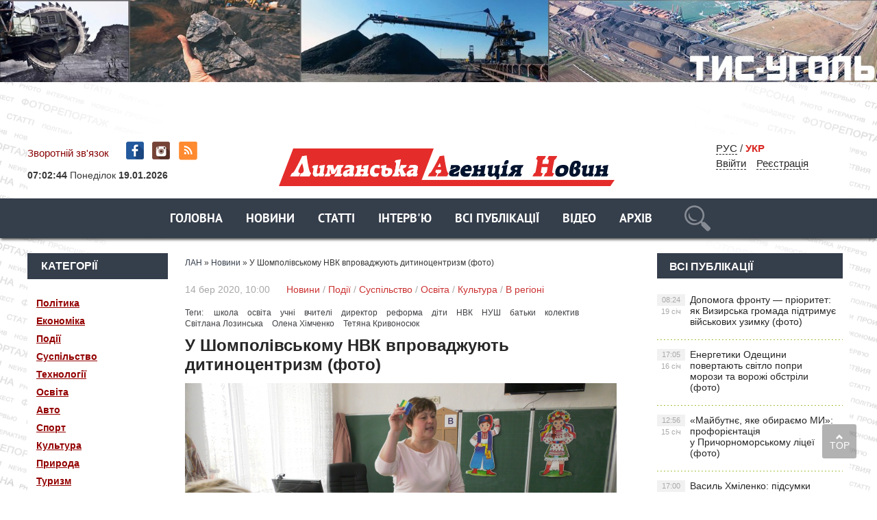

--- FILE ---
content_type: text/html; charset=utf-8
request_url: https://lan.od.ua/news/2980-u-shompolvskomu-nvk-vprovadzhujut-ditinocentrizm-foto.html
body_size: 17381
content:
<!DOCTYPE html PUBLIC "-//W3C//DTD XHTML 1.0 Transitional//EN" "https://www.w3.org/TR/xhtml1/DTD/xhtml1-transitional.dtd">
<html xmlns="https://www.w3.org/1999/xhtml">
<head>
	<meta http-equiv="X-UA-Compatible" content="IE=edge" />
        <link rel="shortcut icon" type="image/png" href="https://lan.od.ua/favicon.png" />
	<meta charset="utf-8">
<title>У Шомполівському НВК впроваджують дитиноцентризм (фото)</title>
<meta name="description" content="   У Шомполівському НВК вже другий рік поспіль втілюється реформа НУШ. Це педагогіка партнерства, де головною є взаємодія батьків, учнів та вчителів.   У Шомполівському НВК вже другий рік поспіль втілюється реформа НУШ. Тут є клас першачків, які лише приступили до навчання по-новому, а є клас, який">
<meta name="keywords" content="Шомполівського, навчання, розвитку, умови, реформа, партнерства, батьків, дітей, через, другий, колектив, майбутнє, НУШ –, початкових, школі, ступенів, Шомполівському, поспіль, головною, учнів">
<meta name="generator" content="DataLife Engine (http://dle-news.ru)">
<meta property="og:site_name" content="Лиманська Агенція Новин - новини Лиманського району">
<meta property="og:type" content="article">
<meta property="og:title" content="У Шомполівському НВК впроваджують дитиноцентризм (фото)">
<meta property="og:url" content="https://lan.od.ua/news/2980-u-shompolvskomu-nvk-vprovadzhujut-ditinocentrizm-foto.html">
<meta name="news_keywords" content="школа, освіта, учні, вчителі, директор, реформа, діти, НВК, НУШ, батьки, колектив, Світлана Лозинська, Олена Хімченко, Тетяна Кривоносюк">
<meta property="og:image" content="https://lan.od.ua/uploads/posts/2020-03/1584143194_screenshot_3.png">
<meta property="og:description" content="У Шомполівському НВК вже другий рік поспіль втілюється реформа НУШ. Тут є клас першачків, які лише приступили до навчання по-новому, а є клас, який у реформі вже другий рік. Звичайно, колектив педагогів щільно готувався, аби втілювати у життя всі новітні розробки та концепцію НУШ. Вчителі">
<link rel="search" type="application/opensearchdescription+xml" href="https://lan.od.ua/index.php?do=opensearch" title="Лиманська Агенція Новин - новини Лиманського району">
<link rel="canonical" href="https://lan.od.ua/news/2980-u-shompolvskomu-nvk-vprovadzhujut-ditinocentrizm-foto.html">
<link rel="alternate" type="application/rss+xml" title="Лиманська Агенція Новин - новини Лиманського району" href="https://lan.od.ua/rss.xml">
<link rel="alternate" hreflang="x-default" href="https://lan.od.ua/news/2980-u-shompolvskomu-nvk-vprovadzhujut-ditinocentrizm-foto.html" />
<link rel="alternate" hreflang="uk" href="https://lan.od.ua/news/2980-u-shompolvskomu-nvk-vprovadzhujut-ditinocentrizm-foto.html" />
<link rel="alternate" hreflang="ru" href="https://lan.od.ua/ru/news/2980-u-shompolvskomu-nvk-vprovadzhujut-ditinocentrizm-foto.html" />
<link rel="alternate" hreflang="x-default" href="https://lan.od.ua/news/2980-u-shompolvskomu-nvk-vprovadzhujut-ditinocentrizm-foto.html" />
<link rel="alternate" hreflang="uk" href="https://lan.od.ua/news/2980-u-shompolvskomu-nvk-vprovadzhujut-ditinocentrizm-foto.html" />
<link rel="alternate" hreflang="ru" href="https://lan.od.ua/ru/news/2980-u-shompolvskomu-nvk-vprovadzhujut-ditinocentrizm-foto.html" />
<link href="/engine/classes/min/index.php?f=engine/editor/css/default.css&amp;v=b8ba4" rel="stylesheet" type="text/css">
<script src="/engine/classes/min/index.php?g=general&amp;v=b8ba4"></script>
<script src="/engine/classes/min/index.php?f=engine/classes/js/jqueryui.js,engine/classes/js/dle_js.js,engine/classes/highslide/highslide.js,engine/classes/js/lazyload.js,engine/classes/masha/masha.js&amp;v=b8ba4" defer></script>
	<link rel="stylesheet" href="/templates/ukr/css/style.css" type="text/css" />
	<!--[if lte IE 7]>
	<link rel="stylesheet" href="/templates/ukr/css/style-ie.css" type="text/css" />
	<![endif]-->
       
	 <meta name="viewport" content="width=device-width, initial-scale=1.0">
    <script>

</script>

<script type="text/javascript" src="/templates/ukr/js/menu.js"></script>
     <script type="text/javascript" src="/templates/ukr/js/top.js"></script>
      <script type="text/javascript" src="/templates/ukr/js/lib.js"></script>
     <script type="text/javascript" src="/templates/ukr/js/active.js"></script>
      <script src="https://cdn.gravitec.net/storage/5a5d0dd67ac0298df0ffa129a363e72f/client.js" async></script>
     <meta name="yandex-verification" content="6a98698c90fae3a6" />
<meta name="google-site-verification" content="P2GBLs7lLMJHd6-DEVcQtGV2McM0ZQxYT4tlqPOlBfA" />

<!-- Global Site Tag (gtag.js) - Google Analytics -->
<script async src="https://www.googletagmanager.com/gtag/js?id=GA_TRACKING_ID"></script>
<script>
  window.dataLayer = window.dataLayer || [];
  function gtag(){dataLayer.push(arguments);}
  gtag('js', new Date());

  gtag('config', 'UA-132410571-1');
</script>
<script type="text/javascript">

function openbox(id){
    display = document.getElementById(id).style.display;

    if(display=='none'){
       document.getElementById(id).style.display='block';
    }else{
       document.getElementById(id).style.display='none';
    }
}
</script>
	
  
<style>

/*фиксированное плавающее меню*/
#top_navig{
 /*  top: 314px; высота шапки в пикселях*/
  position: fixed;
   z-index: 1000;
   left: 0;
  width: 100%;
-webkit-box-shadow: 0px 3px 4px -1px rgba(0,0,0,0.75);
-moz-box-shadow: 0px 3px 4px -1px rgba(0,0,0,0.75);
box-shadow: 0px 3px 4px -1px rgba(0,0,0,0.75);
}
.header_main_image {
    /*! background: url('../img/header_advertisment.jpg'); */
    height: 177px;
    margin-bottom: 19px;
    width: 100%;
}

 .header_img {
    background-position: center top !important;
    background-repeat: no-repeat !important;
    background-size: 100% auto !important;
    height: 177px;
    margin-bottom: 19px;
    width: 100%;
}

</style>


</head>
<body>
<script>
<!--
var dle_root       = '/';
var dle_admin      = '';
var dle_login_hash = '8a8d2b2774d57b8f7811c26e23e7963d62ee3d33';
var dle_group      = 5;
var dle_skin       = 'ukr';
var dle_wysiwyg    = '1';
var quick_wysiwyg  = '1';
var dle_min_search = '3';
var dle_act_lang   = ["Так", "Ні", "Увести", "Скасувати", "Зберегти", "Вилучити", "Завантаження. Будь ласка, зачекайте..."];
var menu_short     = 'Швидке редагування';
var menu_full      = 'Повне редагування';
var menu_profile   = 'Перегляд профілю';
var menu_send      = 'Надіслати повідомлення';
var menu_uedit     = 'Адмін-центр';
var dle_info       = 'Інформація';
var dle_confirm    = 'Підтвердження';
var dle_prompt     = 'Уведення інформації';
var dle_req_field  = 'Заповніть усі необхідні поля';
var dle_del_agree  = 'Ви дійсно хочете вилучити? Цю дію неможливо буде скасувати';
var dle_spam_agree = 'Ви дійсно хочете позначити користувача як спамера? Це призведе до вилучення усіх його коментарів';
var dle_c_title    = '';
var dle_complaint  = 'Зазначте текст Вашої скарги для адміністрації:';
var dle_mail       = 'Ваша E-mail-адреса:';
var dle_big_text   = 'Виділено завеликий клаптик тексту.';
var dle_orfo_title = 'Зазначте коментар для адміністрації до знайденої помилки на сторінці';
var dle_p_send     = 'Надіслати';
var dle_p_send_ok  = 'Сповіщення вдало надіслано';
var dle_save_ok    = 'Зміни вдало збережено. Оновити сторінку?';
var dle_reply_title= 'Відповідь на коментар';
var dle_tree_comm  = '0';
var dle_del_news   = 'Вилучити статтю';
var dle_sub_agree  = '';
var dle_captcha_type  = '1';
var DLEPlayerLang     = {prev: '',next: '',play: '',pause: '',mute: '', unmute: '', settings: '', enterFullscreen: '', exitFullscreen: '', speed: '', normal: '', quality: '', pip: ''};
var allow_dle_delete_news   = false;
var dle_search_delay   = false;
var dle_search_value   = '';
jQuery(function($){
FastSearch();

hs.graphicsDir = '/engine/classes/highslide/graphics/';
hs.wrapperClassName = 'rounded-white';
hs.outlineType = 'rounded-white';
hs.numberOfImagesToPreload = 0;
hs.captionEval = 'this.thumb.alt';
hs.showCredits = false;
hs.align = 'center';
hs.transitions = ['expand', 'crossfade'];

hs.lang = { loadingText : 'Завантаження...', playTitle : 'Перегляд слайд-шоу (пропуск)', pauseTitle:'Пауза', previousTitle : 'Попереднє зображення', nextTitle :'Наступне зображення',moveTitle :'Перемістити', closeTitle :'Закрити (Esc)',fullExpandTitle:'Розгорнути до повного розміру',restoreTitle:'Натисніть для закриття картинки, натисніть й утримуйте для переміщення',focusTitle:'Сфокусувати',loadingTitle:'Натисніть, щоб скасувати'
};
hs.slideshowGroup='fullnews'; hs.addSlideshow({slideshowGroup: 'fullnews', interval: 4000, repeat: false, useControls: true, fixedControls: 'fit', overlayOptions: { opacity: .75, position: 'bottom center', hideOnMouseOut: true } });

});
//-->
</script> 

	   
    
<noindex><a href="http://www.tis.ua/" rel="nofollow" target="_blank" class="header_main_image">
            <div class="header_img" style="background: url(https://lan.od.ua/bane/1233456_desktop.jpg);"></div>
            </a>
    </noindex>

<div class="wrapper">
<!-- Поиск -->
	<!--       		 <form class="droptopbar" id="q_search" method="post">
			<div class="wrp">
				<div class="q_search">
					<input id="story" name="story" placeholder="Наберіть Ваш запит..." type="search">
					<button class="btn btn_border" type="submit" title="Знайти"><b class="ultrabold">Шукати</b></button>
				</div>
			</div>
			<input type="hidden" name="do" value="search">
			<input type="hidden" name="subaction" value="search">
			</form> 
                      
            -->
		<!-- / Поиск -->
	<div class="top-block center">
	    <a href="/" class="logo"><img src="/templates/ukr/images/logo.png" /></a> 
		<div class="top-block-date">
	   	 <a href="/?do=feedback"  style="color: #880406">Зворотній зв'язок</a> <span class="top-social" style="padding-left:20px"><a href="https://www.facebook.com/lan.od.ua/" class="top-social2" title="Ми в Facebook" target="_blank"></a>  <a href="https://www.instagram.com/lan.od.ua/" class="top-social3" title="Instagram" target="_blank"></a>  <a href="https://lan.od.ua/rss.xml" class="top-social7" title="RSS" target="_blank"></a>  
        
       </span> </div>
   
		<div class="top-block-login">  
        
             <!-- /  Кнопка вызова поиска -->
						<!--    <div class="h_btn" id="search">	
        <span class="icon_close">
		<i class="mt_1"></i><i class="mt_2"></i>
		</span>
		</div>  --
						<!-- / Кнопка вызова поиска --> 
        <span style="margin-right:20px"> 
            
<a href="https://lan.od.ua/ru/news/2980-u-shompolvskomu-nvk-vprovadzhujut-ditinocentrizm-foto.html"> РУС</a>
<span style="margin-right:20px">  /  <span  style="color: #DA2924; font-weight:800">УКР</span>  </span>

        	<div>
		    <a href="#" class="login-open">Ввійти</a><a href="/index.php?do=register" class="rega">Реєстрація</a>
				</div>
		</div>
		
    
<script type="text/javascript" src="/templates/ukr/js/jquery.cookie.js"></script>
<script type="text/javascript">
$(document).ready(function(){
$("#setCookie").click(function () {
$.cookie("popup", "", { expires:0, path: '/' });
$("#bg_popup").hide();
});
 
if ( $.cookie("popup") == null )
{
setTimeout(function(){
$("#bg_popup").show();
}, 1000)
}
else { $("#bg_popup").hide();
}
});
    </script>
	<link rel="stylesheet" href="/templates/ukr/css/popup.css" type="text/css" />


  
    
            
		<div>
			
		 <script type="text/javascript" src="/templates/ukr/js/clockscript.js"></script><body onload="goforit()"><span id="clock" style="margin:10px auto; padding-bottom:15px;font-size: 14px; "></span>

    

		
			
			<div style="clear: both;"></div>
		</div>
	</div>
<nav id="top_navig">
	<div class="head-block" style="margin-left: 0px;">
		<ul class="head-menu center">
			<li>
<a href="/" class="head-menu-link">Головна</a>
         
			</li>
			 
 
	 
	<li><a href="/news/"  class="head-menu-link">Новини</a></li> 
			
			
			
			<li>
			 <a href="/stati/" class="head-menu-link">Статті</a>
			</li>
			<li>
				<a href="/interview/" class="head-menu-link">Інтерв'ю</a>
			</li>
                   <li>  <a href="/lastnews/" class="head-menu-link">Всі публікації</a>
                   </li> 
                <li>     <a href="/video/" class="head-menu-link">Відео</a>  </li>  
                  <li>     <a href="/gazeta/" class="head-menu-link">Архів</a>  </li>  
  						    <li><!-- /  Кнопка вызова поиска -->
<div id="wrap">   
     	            
            <form action=""  method="post"  title="Знайти">
  			<input type="hidden" name="do" value="search"><input type="hidden" name="subaction" value="search" />
  <input id="story" name="story" type="text" placeholder="Наберіть Ваш запит..." class="txt">
  <input id="search_submit" value="search" type="submit" alt="Шукати!" class="subm">
  </form>
                      
            
     </div>   <!-- / Кнопка вызова поиска -->

</li>             

						
			
		
            
            <!--
            
			 
            <li><a href="/news/"  class="head-menu-link-cat">Новини</a></li>  
			  <li><a href="/stati/" class="head-menu-link">Статті</a> 
           
		   	  <li><a href="/interview/" class="head-menu-link">Інтерв'ю</a> 
           
			     	  <li><a href="/person/" class="head-menu-link">Персона</a></li> 
           
				      	  <li><a href="/interactive/" class="head-menu-link">Інтерактив</a></li> 
           
		      	  <li><a href="/video/" class="head-menu-link">Відеодайджест</a></li> 
           
            	  <li><a href="/styler/" class="head-menu-link">Styler</a></li> 
           
			  <li><a href="/photo/" class="head-menu-link">Фото</a></li> 
           
            
            -->
		   <a href="https://www.facebook.com/lan.od.ua/" class="top-social2" title="Мы в Facebook" target="_blank"></a>
		</ul>
		<div style="clear: both;"></div>
		<div class="mob-menu">Показати меню</div>
	</div> 
	 </nav>
	<div class="content-block center" style="margin-top: 80px;">
 	<div class="left-col">
 	
 	 
			<div class="left-block">
				<div class="left-block-title title-action">
					Категорії
				</div>
				<div class="left-block-content left-block-content4" style="padding: 20px 0">
               <!--   <p><a href="/news/">Новини	</a></p> -->
			<p><a href="/politic/">Політика</a></p>
              <p>  <a href="/economica/">Економіка</a></p> 
               <p> <a href="/events/">Події</a></p>
               <p> <a href="/society/">Суспільство</a></p>
               <p> <a href="/techno/">Технології</a></p>
               <p> <a href="/educat/">Освіта</a></p>
                <p><a href="/auto/">Авто</a></p>
                <p><a href="/sport/">Спорт</a></p>
               <p> <a href="/culture/">Культура</a></p>
               <p> <a href="/natur/">Природа</a></p>
                <p><a href="/tour/">Туризм</a></p>
            <p> <a href="/security/">Безпека</a></p>
                <p><a href="/health/">Здоров’я</a></p>
               <p> <a href="/photo/">Фоторепортаж</a></p>
               <p> <a href="/abroad/">За кордоном</a></p>
               <p> <a href="/video/">Відео</a></p>
               <p> <a href="/region/">В регіоні</a></p>
             <p> <a href="/country/">В країні</a></p>
                 
                 <p>     <a href="/gazeta/">Архів</a>  </p>  
              <!--  <p> <a onclick="$('#submit-but').slideToggle();" style="cursor: pointer" >ОТГ</a></p>-->
            
              </div>
			</div>
		  
		 
		   
 	 
 	
			<div class="left-block">
				<div class="left-block-title title-action">
					Популярне
				</div>
				<div class="left-block-content left-block-content2">
					<a href="https://lan.od.ua/news/10336-energetiki-odeschini-povertajut-svitlo-popri-morozi-ta-vorozhi-obstrili-foto.html" class="redak-link">
    <img src="/uploads/posts/2026-01/thumbs/1768575666_0352.jpg" alt="Енергетики Одещини повертають світло попри морози та ворожі обстріли (фото)" />
	<span class="redak-title">Енергетики Одещини повертають світло попри морози та ворожі обстріли (фото)</span>
	<span class="redak-date">16 січ, 17:05</span>

</a><a href="https://lan.od.ua/main/10334-dopomoga-frontu-prioritet-jak-vizirska-gromada-pidtrimuye-vijskovih-uzimku-foto.html" class="redak-link">
    <img src="/uploads/posts/2026-01/thumbs/1768727080_prichornomorsk-_-dopomoga-zsu-_-2_47_mp4_00_23_21_15_still004.jpg" alt="Допомога фронту — пріоритет: як Визирська громада підтримує військових узимку (фото)" />
	<span class="redak-title">Допомога фронту — пріоритет: як Визирська громада підтримує військових узимку (фото)</span>
	<span class="redak-date">19 січ, 08:24</span>

</a>
				</div>
			</div>
			<!--
            <div class="lef-banner-block">
				<a href="#"><img src="/templates/ukr/images/left-banner.jpg" alt="" /></a>
			</div>
           --> 
           <div class="left-block">
      <!--  <div class="left-block-title" align="center">  <a href="https://www.ukr.net/" target="_blank" class="headline-block-more">UKR.NET: новини</a></div> --> 
        <noindex>
        
        <div id="SinoptikInformer" style="width:204px;" class="SinoptikInformer type4"><div class="siHeader"><div class="siLh"><div class="siMh"><a onmousedown="siClickCount();" class="siLogo" href="https://sinoptik.ua/" target="_blank" rel="nofollow" title="Погода"> </a>Погода </div></div></div><div class="siBody"><div class="siTitle"><span id="siHeader"></span></div><a onmousedown="siClickCount();" href="https://sinoptik.ua/погода-одесса" title="Погода в Одессе" target="_blank"><div class="siCity"><div class="siCityName"><span>Одесса</span></div><div id="siCont0" class="siBodyContent"><div class="siLeft"><div class="siTerm"></div><div class="siT" id="siT0"></div><div id="weatherIco0"></div></div><div class="siInf"><p>влажность: <span id="vl0"></span></p><p>давл.: <span id="dav0"></span></p><p>ветер: <span id="wind0"></span></p></div></div></div></a></div><div class="siFooter"><div class="siLf"><div class="siMf"></div></div></div></div><script type="text/javascript" charset="UTF-8" src="//sinoptik.ua/informers_js.php?title=3&amp;wind=2&amp;cities=303018950&amp;lang=ru"></script>
        </noindex>
        
        </div>


			<div class="left-block"  style="margin-top: 10px;">
				<div class="left-block-title">
					Архів
				</div>
				<div class="left-block-content left-block-content3">
				<a class="archives" href="https://lan.od.ua/2026/01/"><b>Січень 2026 (25)</b></a><br /><a class="archives" href="https://lan.od.ua/2025/12/"><b>Грудень 2025 (47)</b></a><br /><a class="archives" href="https://lan.od.ua/2025/11/"><b>Листопад 2025 (45)</b></a><br /><a class="archives" href="https://lan.od.ua/2025/10/"><b>Жовтень 2025 (52)</b></a><br /><a class="archives" href="https://lan.od.ua/2025/09/"><b>Вересень 2025 (51)</b></a><br /><a class="archives" href="https://lan.od.ua/2025/08/"><b>Серпень 2025 (51)</b></a><br /><div id="dle_news_archive" style="display:none;"><a class="archives" href="https://lan.od.ua/2025/07/"><b>Липень 2025 (49)</b></a><br /><a class="archives" href="https://lan.od.ua/2025/06/"><b>Червень 2025 (47)</b></a><br /><a class="archives" href="https://lan.od.ua/2025/05/"><b>Травень 2025 (63)</b></a><br /><a class="archives" href="https://lan.od.ua/2025/04/"><b>Квітень 2025 (50)</b></a><br /><a class="archives" href="https://lan.od.ua/2025/03/"><b>Березень 2025 (51)</b></a><br /><a class="archives" href="https://lan.od.ua/2025/02/"><b>Лютий 2025 (50)</b></a><br /><a class="archives" href="https://lan.od.ua/2025/01/"><b>Січень 2025 (35)</b></a><br /><a class="archives" href="https://lan.od.ua/2024/12/"><b>Грудень 2024 (32)</b></a><br /><a class="archives" href="https://lan.od.ua/2024/11/"><b>Листопад 2024 (47)</b></a><br /><a class="archives" href="https://lan.od.ua/2024/10/"><b>Жовтень 2024 (45)</b></a><br /><a class="archives" href="https://lan.od.ua/2024/09/"><b>Вересень 2024 (46)</b></a><br /><a class="archives" href="https://lan.od.ua/2024/08/"><b>Серпень 2024 (48)</b></a><br /><a class="archives" href="https://lan.od.ua/2024/07/"><b>Липень 2024 (56)</b></a><br /><a class="archives" href="https://lan.od.ua/2024/06/"><b>Червень 2024 (38)</b></a><br /><a class="archives" href="https://lan.od.ua/2024/05/"><b>Травень 2024 (64)</b></a><br /><a class="archives" href="https://lan.od.ua/2024/04/"><b>Квітень 2024 (56)</b></a><br /><a class="archives" href="https://lan.od.ua/2024/03/"><b>Березень 2024 (47)</b></a><br /><a class="archives" href="https://lan.od.ua/2024/02/"><b>Лютий 2024 (40)</b></a><br /><a class="archives" href="https://lan.od.ua/2024/01/"><b>Січень 2024 (36)</b></a><br /><a class="archives" href="https://lan.od.ua/2023/12/"><b>Грудень 2023 (42)</b></a><br /><a class="archives" href="https://lan.od.ua/2023/11/"><b>Листопад 2023 (43)</b></a><br /><a class="archives" href="https://lan.od.ua/2023/10/"><b>Жовтень 2023 (29)</b></a><br /><a class="archives" href="https://lan.od.ua/2023/09/"><b>Вересень 2023 (31)</b></a><br /><a class="archives" href="https://lan.od.ua/2023/08/"><b>Серпень 2023 (46)</b></a><br /><a class="archives" href="https://lan.od.ua/2023/07/"><b>Липень 2023 (42)</b></a><br /><a class="archives" href="https://lan.od.ua/2023/06/"><b>Червень 2023 (46)</b></a><br /><a class="archives" href="https://lan.od.ua/2023/05/"><b>Травень 2023 (47)</b></a><br /><a class="archives" href="https://lan.od.ua/2023/04/"><b>Квітень 2023 (48)</b></a><br /><a class="archives" href="https://lan.od.ua/2023/03/"><b>Березень 2023 (47)</b></a><br /><a class="archives" href="https://lan.od.ua/2023/02/"><b>Лютий 2023 (39)</b></a><br /><a class="archives" href="https://lan.od.ua/2023/01/"><b>Січень 2023 (49)</b></a><br /><a class="archives" href="https://lan.od.ua/2022/12/"><b>Грудень 2022 (65)</b></a><br /><a class="archives" href="https://lan.od.ua/2022/11/"><b>Листопад 2022 (54)</b></a><br /><a class="archives" href="https://lan.od.ua/2022/10/"><b>Жовтень 2022 (42)</b></a><br /><a class="archives" href="https://lan.od.ua/2022/09/"><b>Вересень 2022 (39)</b></a><br /><a class="archives" href="https://lan.od.ua/2022/08/"><b>Серпень 2022 (59)</b></a><br /><a class="archives" href="https://lan.od.ua/2022/07/"><b>Липень 2022 (53)</b></a><br /><a class="archives" href="https://lan.od.ua/2022/06/"><b>Червень 2022 (43)</b></a><br /><a class="archives" href="https://lan.od.ua/2022/05/"><b>Травень 2022 (61)</b></a><br /><a class="archives" href="https://lan.od.ua/2022/04/"><b>Квітень 2022 (141)</b></a><br /><a class="archives" href="https://lan.od.ua/2022/03/"><b>Березень 2022 (192)</b></a><br /><a class="archives" href="https://lan.od.ua/2022/02/"><b>Лютий 2022 (127)</b></a><br /><a class="archives" href="https://lan.od.ua/2022/01/"><b>Січень 2022 (167)</b></a><br /><a class="archives" href="https://lan.od.ua/2021/12/"><b>Грудень 2021 (250)</b></a><br /><a class="archives" href="https://lan.od.ua/2021/11/"><b>Листопад 2021 (229)</b></a><br /><a class="archives" href="https://lan.od.ua/2021/10/"><b>Жовтень 2021 (234)</b></a><br /><a class="archives" href="https://lan.od.ua/2021/09/"><b>Вересень 2021 (242)</b></a><br /><a class="archives" href="https://lan.od.ua/2021/08/"><b>Серпень 2021 (227)</b></a><br /><a class="archives" href="https://lan.od.ua/2021/07/"><b>Липень 2021 (222)</b></a><br /><a class="archives" href="https://lan.od.ua/2021/06/"><b>Червень 2021 (243)</b></a><br /><a class="archives" href="https://lan.od.ua/2021/05/"><b>Травень 2021 (224)</b></a><br /><a class="archives" href="https://lan.od.ua/2021/04/"><b>Квітень 2021 (245)</b></a><br /><a class="archives" href="https://lan.od.ua/2021/03/"><b>Березень 2021 (223)</b></a><br /><a class="archives" href="https://lan.od.ua/2021/02/"><b>Лютий 2021 (188)</b></a><br /><a class="archives" href="https://lan.od.ua/2021/01/"><b>Січень 2021 (199)</b></a><br /><a class="archives" href="https://lan.od.ua/2020/12/"><b>Грудень 2020 (221)</b></a><br /><a class="archives" href="https://lan.od.ua/2020/11/"><b>Листопад 2020 (193)</b></a><br /><a class="archives" href="https://lan.od.ua/2020/10/"><b>Жовтень 2020 (234)</b></a><br /><a class="archives" href="https://lan.od.ua/2020/09/"><b>Вересень 2020 (190)</b></a><br /><a class="archives" href="https://lan.od.ua/2020/08/"><b>Серпень 2020 (152)</b></a><br /><a class="archives" href="https://lan.od.ua/2020/07/"><b>Липень 2020 (161)</b></a><br /><a class="archives" href="https://lan.od.ua/2020/06/"><b>Червень 2020 (159)</b></a><br /><a class="archives" href="https://lan.od.ua/2020/05/"><b>Травень 2020 (155)</b></a><br /><a class="archives" href="https://lan.od.ua/2020/04/"><b>Квітень 2020 (143)</b></a><br /><a class="archives" href="https://lan.od.ua/2020/03/"><b>Березень 2020 (159)</b></a><br /><a class="archives" href="https://lan.od.ua/2020/02/"><b>Лютий 2020 (162)</b></a><br /><a class="archives" href="https://lan.od.ua/2020/01/"><b>Січень 2020 (149)</b></a><br /><a class="archives" href="https://lan.od.ua/2019/12/"><b>Грудень 2019 (163)</b></a><br /><a class="archives" href="https://lan.od.ua/2019/11/"><b>Листопад 2019 (174)</b></a><br /><a class="archives" href="https://lan.od.ua/2019/10/"><b>Жовтень 2019 (166)</b></a><br /><a class="archives" href="https://lan.od.ua/2019/09/"><b>Вересень 2019 (145)</b></a><br /><a class="archives" href="https://lan.od.ua/2019/08/"><b>Серпень 2019 (159)</b></a><br /><a class="archives" href="https://lan.od.ua/2019/07/"><b>Липень 2019 (175)</b></a><br /><a class="archives" href="https://lan.od.ua/2019/06/"><b>Червень 2019 (218)</b></a><br /><a class="archives" href="https://lan.od.ua/2019/05/"><b>Травень 2019 (222)</b></a><br /><a class="archives" href="https://lan.od.ua/2019/04/"><b>Квітень 2019 (190)</b></a><br /><a class="archives" href="https://lan.od.ua/2019/03/"><b>Березень 2019 (176)</b></a><br /><a class="archives" href="https://lan.od.ua/2019/02/"><b>Лютий 2019 (147)</b></a><br /><a class="archives" href="https://lan.od.ua/2019/01/"><b>Січень 2019 (133)</b></a><br /><a class="archives" href="https://lan.od.ua/2018/12/"><b>Грудень 2018 (104)</b></a><br /><a class="archives" href="https://lan.od.ua/2018/11/"><b>Листопад 2018 (29)</b></a><br /><a class="archives" href="https://lan.od.ua/2018/10/"><b>Жовтень 2018 (1)</b></a><br /><a class="archives" href="https://lan.od.ua/1945/12/"><b>Грудень 1945 (2)</b></a><br /><a class="archives" href="https://lan.od.ua/1945/11/"><b>Листопад 1945 (8)</b></a><br /><a class="archives" href="https://lan.od.ua/1945/10/"><b>Жовтень 1945 (8)</b></a><br /><a class="archives" href="https://lan.od.ua/1945/09/"><b>Вересень 1945 (8)</b></a><br /><a class="archives" href="https://lan.od.ua/1945/08/"><b>Серпень 1945 (9)</b></a><br /><a class="archives" href="https://lan.od.ua/1945/07/"><b>Липень 1945 (7)</b></a><br /><a class="archives" href="https://lan.od.ua/1945/06/"><b>Червень 1945 (8)</b></a><br /><a class="archives" href="https://lan.od.ua/1945/05/"><b>Травень 1945 (3)</b></a><br /><a class="archives" href="https://lan.od.ua/1945/04/"><b>Квітень 1945 (3)</b></a><br /><a class="archives" href="https://lan.od.ua/1945/02/"><b>Лютий 1945 (3)</b></a><br /><a class="archives" href="https://lan.od.ua/1945/01/"><b>Січень 1945 (1)</b></a><br /><a class="archives" href="https://lan.od.ua/1944/12/"><b>Грудень 1944 (2)</b></a><br /><a class="archives" href="https://lan.od.ua/1944/11/"><b>Листопад 1944 (4)</b></a><br /><a class="archives" href="https://lan.od.ua/1944/10/"><b>Жовтень 1944 (2)</b></a><br /><a class="archives" href="https://lan.od.ua/1944/09/"><b>Вересень 1944 (2)</b></a><br /><a class="archives" href="https://lan.od.ua/1944/08/"><b>Серпень 1944 (3)</b></a><br /><a class="archives" href="https://lan.od.ua/1932/06/"><b>Червень 1932 (2)</b></a><br /><a class="archives" href="https://lan.od.ua/1932/05/"><b>Травень 1932 (9)</b></a><br /><a class="archives" href="https://lan.od.ua/1932/04/"><b>Квітень 1932 (10)</b></a><br /><a class="archives" href="https://lan.od.ua/1932/03/"><b>Березень 1932 (3)</b></a><br /><a class="archives" href="https://lan.od.ua/1932/02/"><b>Лютий 1932 (1)</b></a><br /></div><div id="dle_news_archive_link" ><br /><a class="archives" onclick="$('#dle_news_archive').toggle('blind',{},700); return false;" href="#">Показати / приховати весь архів</a></div>
                    
				</div>
			</div>
            
     
		</div>
        
        
		<div class="right-col">
			<div class="right-content">	
				<div class="col-left2">
				
             
             
					  <div class="speed-b"><span itemscope itemtype="https://schema.org/BreadcrumbList"><span itemprop="itemListElement" itemscope itemtype="https://schema.org/ListItem"><meta itemprop="position" content="1"><a href="https://lan.od.ua/" itemprop="item"><span itemprop="name">ЛАН</span></a></span> » <span itemprop="itemListElement" itemscope itemtype="https://schema.org/ListItem"><meta itemprop="position" content="2"><a href="https://lan.od.ua/news/" itemprop="item"><span itemprop="name">Новини</span></a></span> » У Шомполівському НВК впроваджують дитиноцентризм (фото)</span></div> 
                      
                       
                       
                        
	 
					    <div id='dle-content'><script type="text/javascript">
function escapeRegExp(string){
  return string.replace(/[.*+?^${}()|[\]\\]/g, "\\$&");
}
var unData = ['&nbsp;'];
unData.forEach(function(item) {
  var regexp = new RegExp(escapeRegExp(item), "g");
  $(div).html(function (a,h) {
    return h.replace(regexp,'');
    });
})
</script>

<div class="full-news">
	<div class="full-news-date">
		14 бер 2020, 10:00 <i></i><a href="https://lan.od.ua/news/">Новини</a> / <a href="https://lan.od.ua/events/">Події</a> / <a href="https://lan.od.ua/society/">Суспільство</a> / <a href="https://lan.od.ua/educat/">Освіта</a> / <a href="https://lan.od.ua/culture/">Культура</a> / <a href="https://lan.od.ua/region/">В регіоні</a><i></i>
	</div>
	<div style="clear: both;height: 10px;"></div><div class="full_post_tags">Теги:&nbsp;&nbsp;&nbsp;&nbsp; <a href="https://lan.od.ua/tags/%D1%88%D0%BA%D0%BE%D0%BB%D0%B0/">школа</a>&nbsp;<a href="https://lan.od.ua/tags/%D0%BE%D1%81%D0%B2%D1%96%D1%82%D0%B0/">освіта</a>&nbsp;<a href="https://lan.od.ua/tags/%D1%83%D1%87%D0%BD%D1%96/">учні</a>&nbsp;<a href="https://lan.od.ua/tags/%D0%B2%D1%87%D0%B8%D1%82%D0%B5%D0%BB%D1%96/">вчителі</a>&nbsp;<a href="https://lan.od.ua/tags/%D0%B4%D0%B8%D1%80%D0%B5%D0%BA%D1%82%D0%BE%D1%80/">директор</a>&nbsp;<a href="https://lan.od.ua/tags/%D1%80%D0%B5%D1%84%D0%BE%D1%80%D0%BC%D0%B0/">реформа</a>&nbsp;<a href="https://lan.od.ua/tags/%D0%B4%D1%96%D1%82%D0%B8/">діти</a>&nbsp;<a href="https://lan.od.ua/tags/%D0%9D%D0%92%D0%9A/">НВК</a>&nbsp;<a href="https://lan.od.ua/tags/%D0%9D%D0%A3%D0%A8/">НУШ</a>&nbsp;<a href="https://lan.od.ua/tags/%D0%B1%D0%B0%D1%82%D1%8C%D0%BA%D0%B8/">батьки</a>&nbsp;<a href="https://lan.od.ua/tags/%D0%BA%D0%BE%D0%BB%D0%B5%D0%BA%D1%82%D0%B8%D0%B2/">колектив</a>&nbsp;<a href="https://lan.od.ua/tags/%D0%A1%D0%B2%D1%96%D1%82%D0%BB%D0%B0%D0%BD%D0%B0%20%D0%9B%D0%BE%D0%B7%D0%B8%D0%BD%D1%81%D1%8C%D0%BA%D0%B0/">Світлана Лозинська</a>&nbsp;<a href="https://lan.od.ua/tags/%D0%9E%D0%BB%D0%B5%D0%BD%D0%B0%20%D0%A5%D1%96%D0%BC%D1%87%D0%B5%D0%BD%D0%BA%D0%BE/">Олена Хімченко</a>&nbsp;<a href="https://lan.od.ua/tags/%D0%A2%D0%B5%D1%82%D1%8F%D0%BD%D0%B0%20%D0%9A%D1%80%D0%B8%D0%B2%D0%BE%D0%BD%D0%BE%D1%81%D1%8E%D0%BA/">Тетяна Кривоносюк</a></div><div style="clear: both;height: 10px;"></div>
		
  <h1>У Шомполівському НВК впроваджують дитиноцентризм (фото)</h1>
	<div class="full-news-content">
 <img src="/uploads/posts/2020-03/thumbs/1584108340_screenshot_2.png" alt="У Шомполівському НВК впроваджують дитиноцентризм (фото)" />


		<p><span><span style="font-weight:400;">  У Шомполівському НВК вже другий рік поспіль втілюється реформа НУШ. Тут є клас першачків, які лише приступили до навчання по-новому, а є клас, який у реформі вже другий рік.<a href="https://lan.od.ua/uploads/posts/2020-03/1584143194_screenshot_3.png" class="highslide" target="_blank"><img data-src="/uploads/posts/2020-03/thumbs/1584143194_screenshot_3.png" alt="" style="display:block;margin-left:auto;margin-right:auto;"></a>  Звичайно, колектив педагогів щільно готувався, аби втілювати у життя всі новітні розробки та концепцію НУШ. Вчителі пройшли різні курси й перепідготовку, навчання та тренінги, щоб зустріти дітей у Новій українській школі.</span></span><span>  </span> <span style="font-weight:400;">Мультимедійні дошки, конструктор, нові меблі та різноманітне оснащення - це лише частка у реалізації реформи.</span><span><a href="https://lan.od.ua/uploads/posts/2020-03/1584108866_screenshot_6.png" class="highslide" target="_blank"><img data-src="/uploads/posts/2020-03/thumbs/1584108866_screenshot_6.png" alt="Світлана Лозінська, заступниця директора Шомполівського НВК з навчально-виховної роботи." style="display:block;margin-left:auto;margin-right:auto;"></a></span></p>
<div class="quote"><span style="font-weight:400;">НУШ - це не лише абревіатура, це - наше майбутнє, тому що реформа ставить ключові завдання. Це педагогіка партнерства, де головною є взаємодія батьків, учнів та вчителів. А ще - дитиноцентризм. Вся шкільна робота направлена на те, аби дитина відчувала себе в школі спокійно, щоб їй створити умови для розвитку творчості, для розвитку її освітніх певних завдань, - Світлана Лозінська, заступниця директора Шомполівського НВК з навчально-виховної роботи.</span></div>
<p><span>  <span style="font-weight:400;">За словами вчительки англійської мови Шомполівського НВК Оксани Горбель, попередні методики застарілі та саме НУШ відкриває дуже великі перспективи й можливості вчителя та дитини реалізуватися на уроці. Але не лише освітній процес та отримання знань, а й психологічний комфорт - ось що важливе у НУШ. Наразі педагогічний колектив впроваджує методику партнерства та привертає до процесу виховання батьків.</span></span><span><a href="https://lan.od.ua/uploads/posts/2020-03/1584142691_screenshot_1.png" class="highslide" target="_blank"><img data-src="/uploads/posts/2020-03/thumbs/1584142691_screenshot_1.png" alt="Тетяна Кривоносюк, вчителька першого класу Шомполівського НВК &quot;I-II ступенів - ДНЗ&quot;." style="display:block;margin-left:auto;margin-right:auto;"></a></span></p>
<div class="quote"><span style="font-weight:400;">Дітям дуже подобається, тому що вони не звертають увагу на те, що вони граються, а вони - навчаються, та вивчають щось нове. Для дітей вчитель повинен бути другом. А з батьками ми маємо бути не тільки друзями, а й порадниками, щоб один одному допомагати, - Тетяна Кривоносюк, вчителька першого класу Шомполівського НВК "I-II ступенів - ДНЗ".</span></div>
<p><span style="letter-spacing:0px;word-spacing:0.1em;"><span><a href="https://lan.od.ua/uploads/posts/2020-03/1584108464_screenshot_4.png" class="highslide" target="_blank"><img data-src="/uploads/posts/2020-03/thumbs/1584108464_screenshot_4.png" alt="" style="display:block;margin-left:auto;margin-right:auto;"></a></span>  <span style="font-weight:400;">У НВК впевнені, НУШ - це інтегроване сприйняття світу. За для цього тут проводять велику методичну роботу, над якою працює дві проблемні групи - у початкових та старших класах, які досліджують проблему критичного мислення. Це допоможе дітям бути впевненішими у майбутньому в діях та вчинках.</span></span></p>
<p><a href="https://lan.od.ua/uploads/posts/2020-03/1584142927_screenshot_2.png" class="highslide" target="_blank"><img data-src="/uploads/posts/2020-03/thumbs/1584142927_screenshot_2.png" alt="Олена Хімченко, директорка Шомполівського НВК &quot;I-II ступенів - ДНЗ&quot;." style="display:block;margin-left:auto;margin-right:auto;"></a></p>
<div class="quote"><span style="font-weight:400;">Ми хочемо йти у ногу з часом, щоб дітки добре навчалися, щоб їхні батьки залишалися у нашому селі, та щоб не виїжджали до міста, щоб у них були добрі умови проживання, а також чудові умови навчання наших дітей, - Олена Хімченко, директорка Шомполівського НВК "I-II ступенів - ДНЗ".</span></div>
<p><span>  <span style="font-weight:400;">Директорка Шомполівського НВК впевнена, що реформа освіти має глибокий зміст та може вплинути на майбутнє всієї Шомполівської громади.</span></span><br><span>  <span style="font-weight:400;">Нагадаємо, "Нова українська школа", як пілотний проєкт, стартувала в Україні ще у 2017 році. У поширеному масштабі - через рік. Починаючи з початкових класів, реформа передбачає навчання не через теорію, а через практичні дії. Окрім розвитку навичок, реформа НУШ передбачає зміни у порядку співпраці між вчителями й батьками, та оновлення матеріально-технічної бази у школах.</span></span><span><br></span></p>
<p><span style="font-weight:400;">                                                                                                                                            Авторка: Ганна Фещенко.</span></p>
  	<!--    
    -->   
     
  
		<div style="clear: both;height: 10px;"></div>
		
		
	<!--		
	  <script type="text/javascript" src="//yastatic.net/es5-shims/0.0.2/es5-shims.min.js" charset="utf-8"></script>
		<script type="text/javascript" src="//yandex.st/share/share.js" charset="utf-8"></script>
	
		--><div style="display:inline "><div class="yashare-auto-init" style="float: left;margin: 0 50px 0 0;" data-yashareL10n="ru" data-yashareQuickServices="facebook,twitter" data-yashareTheme="counter"></div> 
        
		<noindex><a href="https://lan.od.ua/news/print:page,1,2980-u-shompolvskomu-nvk-vprovadzhujut-ditinocentrizm-foto.html" rel="nofollow"><img src="/templates/ukr/images/printpage.png" alt="Друк" width="25px" style="margin: 0px 0 20px 45px" /></a></noindex> </div>
		
		
  </div>
	</div>
	
<div class="full-rel">
		<div class="full-rel-title">
				Схожі новини:	
		</div>
		<div class="full-rel-content">
			<div class="related">
<a href="https://lan.od.ua/main/5204-tetjana-karnaushenko-hochetsja-schob-rozumni-diti-nashoji-gromadi-dali-rozbudovuvali-jiji.html" title="Тетяна Карнаушенко: «Хочеться, щоб розумні діти нашої громади далі розбудовували її»">
<span class="related_hig"><img src="/uploads/posts/2021-03/thumbs/1615476238_tis-5-dnej-tatjana-karnaushenko-26_02-11-min-56-sek_mp4_00_00_27_03_nepodvizhnoe-izobrazhenie001.jpg" alt="Тетяна Карнаушенко: «Хочеться, щоб розумні діти нашої громади далі розбудовували її»" /></span>
<div class="rltd">Тетяна Карнаушенко: «Хочеться, щоб розумні діти нашої громади далі розбудовували її»</div>
</a>
<span class="rltd-cat"><a href="https://lan.od.ua/main/">Головні події дня</a> / <a href="https://lan.od.ua/interview/">Інтерв&#039;ю</a> / <a href="https://lan.od.ua/society/">Суспільство</a> / <a href="https://lan.od.ua/educat/">Освіта</a> / <a href="https://lan.od.ua/otg/">ОТГ</a> / <a href="https://lan.od.ua/otg/vizar/">Визирська</a></span>
</div><div class="related">
<a href="https://lan.od.ua/news/2998-u-shompolvskomu-nvk-dbajut-pro-komfort-vihovancv-foto.html" title="У Шомполівському НВК дбають про комфорт вихованців (фото)">
<span class="related_hig"><img src="/uploads/posts/2020-03/thumbs/1584443637_04640004_mov_02_38_12_11_nepodvizhnoe-izobrazhenie001.jpg" alt="У Шомполівському НВК дбають про комфорт вихованців (фото)" /></span>
<div class="rltd">У Шомполівському НВК дбають про комфорт вихованців (фото)</div>
</a>
<span class="rltd-cat"><a href="https://lan.od.ua/news/">Новини</a> / <a href="https://lan.od.ua/society/">Суспільство</a> / <a href="https://lan.od.ua/educat/">Освіта</a> / <a href="https://lan.od.ua/region/">В регіоні</a></span>
</div><div class="related">
<a href="https://lan.od.ua/news/2924-shkola-u-shompolah-dlitsja-svoyimi-zdobutkami-foto.html" title="Школа у Шомполах ділиться своїми здобутками (фото)">
<span class="related_hig"><img src="/uploads/posts/2020-03/thumbs/1583401381_04640047_mov_03_01_16_20_nepodvizhnoe-izobrazhenie001.jpg" alt="Школа у Шомполах ділиться своїми здобутками (фото)" /></span>
<div class="rltd">Школа у Шомполах ділиться своїми здобутками (фото)</div>
</a>
<span class="rltd-cat"><a href="https://lan.od.ua/news/">Новини</a> / <a href="https://lan.od.ua/events/">Події</a> / <a href="https://lan.od.ua/society/">Суспільство</a> / <a href="https://lan.od.ua/educat/">Освіта</a> / <a href="https://lan.od.ua/region/">В регіоні</a></span>
</div><div class="related">
<a href="https://lan.od.ua/interview/1154-ne-publikuj-prover-natalja-kirichenko-samostjnst-uchnv-ta-samovrjaduvannja-u-shkol-ce-zaporuka-vdaloyi-u-podalshomu-obyednanoyi-teritoralnoyi-gromadi.html" title="Наталія Кириченко: &quot;Самостійність учнів та самоврядування у школі  - це запорука вдалої, у подальшому, об&#039;єднаної територіальної громади&quot;">
<span class="related_hig"><img src="/uploads/posts/2019-05/thumbs/1557505219_2.jpg" alt="Наталія Кириченко: &quot;Самостійність учнів та самоврядування у школі  - це запорука вдалої, у подальшому, об&#039;єднаної територіальної громади&quot;" /></span>
<div class="rltd">Наталія Кириченко: &quot;Самостійність учнів та самоврядування у школі  - це запорука вдалої, у подальшому, об&#039;єднаної територіальної громади&quot;</div>
</a>
<span class="rltd-cat"><a href="https://lan.od.ua/interview/">Інтерв&#039;ю</a> / <a href="https://lan.od.ua/news/">Новини</a> / <a href="https://lan.od.ua/society/">Суспільство</a> / <a href="https://lan.od.ua/region/">В регіоні</a> / <a href="https://lan.od.ua/otg/">ОТГ</a> / <a href="https://lan.od.ua/otg/vizar/">Визирська</a></span>
</div><div class="related">
<a href="https://lan.od.ua/news/1028-nush-u-ljubopol-scho-zmnilosja-dlja-uchnv.html" title="НУШ у Любополі. Що змінилося для учнів?">
<span class="related_hig"><img src="/uploads/posts/2019-04/thumbs/1555937583_9.jpg" alt="НУШ у Любополі. Що змінилося для учнів?" /></span>
<div class="rltd">НУШ у Любополі. Що змінилося для учнів?</div>
</a>
<span class="rltd-cat"><a href="https://lan.od.ua/news/">Новини</a> / <a href="https://lan.od.ua/events/">Події</a> / <a href="https://lan.od.ua/society/">Суспільство</a> / <a href="https://lan.od.ua/educat/">Освіта</a> / <a href="https://lan.od.ua/photo/">Фоторепортаж</a> / <a href="https://lan.od.ua/otg/">ОТГ</a> / <a href="https://lan.od.ua/otg/vizar/">Визирська</a></span>
</div><div class="related">
<a href="https://lan.od.ua/news/526-u-dobroslavskomu-nvk-uspshno-pracjuye-nova-ukrayinska-shkola.html" title="У Доброславському НВК успішно працює «Нова українська школа» (фото)">
<span class="related_hig"><img src="/uploads/posts/2019-01/medium/1548782761_1.jpg" alt="У Доброславському НВК успішно працює «Нова українська школа» (фото)" /></span>
<div class="rltd">У Доброславському НВК успішно працює «Нова українська школа» (фото)</div>
</a>
<span class="rltd-cat"><a href="https://lan.od.ua/news/">Новини</a></span>
</div>
			<div style="clear: both;"></div>
		</div>
	</div>
	
	
	
	
	<!--dlecomments-->
  <div class="hidden-comment">
	<!--	<div class="addb-comment">Додати коментар</div>-->
		<div class="hidden-comment-form">
			<!--dleaddcomments-->
		</div>
	</div>
	<div style="clear: both;"></div>
	

<div style="clear: both;"></div>
<script type="text/javascript">
	$(function(){
		
		$('.addb-comment').click(function(){
			$('.hidden-comment-form').slideToggle();
		});
		
	});
</script>


	
</div>
					
							
					
                    <div style="clear: both;"></div>
					
				</div>
				<div class="col-right2">
			<!--    <div align="center">
         
			
		</div>	   -->
				    <div class="right-block">
              
						<div class="right-block-title color5">
							<a href="/news/" class="headline-block-more">Всі публікації</a>	  	
                 	 	
						</div>
					
                        	  	<div class="right-block-content">
							<a href="https://lan.od.ua/main/10334-dopomoga-frontu-prioritet-jak-vizirska-gromada-pidtrimuye-vijskovih-uzimku-foto.html" class="right-news">Допомога фронту — пріоритет: як Визирська громада підтримує військових узимку (фото)<span>08:24<br>19 січ</span></a><a href="https://lan.od.ua/news/10336-energetiki-odeschini-povertajut-svitlo-popri-morozi-ta-vorozhi-obstrili-foto.html" class="right-news">Енергетики Одещини повертають світло попри морози та ворожі обстріли (фото)<span>17:05<br>16 січ</span></a><a href="https://lan.od.ua/news/10333-majbutnye-jake-obirayemo-mi-proforiyentacija-u-prichornomorskomu-liceji-foto.html" class="right-news">«Майбутнє, яке обираємо МИ»: профорієнтація у Причорноморському ліцеї (фото)<span>12:56<br>15 січ</span></a><a href="https://lan.od.ua/interview/10332-vasil-hmilenko-pidsumki-dijalnosti-prichornomorskogo-starostatu-za-2025-rik-video.html" class="right-news">Василь Хміленко: підсумки діяльності Причорноморського старостату за 2025 рік (відео)<span>17:00<br>14 січ</span></a><a href="https://lan.od.ua/news/10331-u-vizirskomu-cnapi-zatverdili-novij-perelik-adminposlug.html" class="right-news">У Визирському ЦНАПі затвердили новий перелік адмінпослуг<span>10:41<br>14 січ</span></a><a href="https://lan.od.ua/main/10330-limanska-agencija-novin-teper-u-telegram.html" class="right-news">Лиманська Агенція Новин тепер у Telegram!<span>11:34<br>13 січ</span></a><a href="https://lan.od.ua/main/10318-komunalniki-vizirskoji-gromadi-otrimali-nove-obladnannja-foto.html" class="right-news">Комунальники Визирської громади отримали нове обладнання (фото)<span>11:19<br>13 січ</span></a><a href="https://lan.od.ua/news/10329-socialna-pidtrimka-zahisnikiv-ta-jihnih-rodin-u-vizirskij-gromadi-pidsumki-za-2025-rik.html" class="right-news">Соціальна підтримка захисників та їхніх родин у Визирській громаді: підсумки за 2025 рік<span>10:32<br>13 січ</span></a><a href="https://lan.od.ua/economica/10328-vizirska-silrada-pidpishe-memorandum-pro-spivpracju-z-dvoma-gromadami-video.html" class="right-news">Визирська сільрада підпише меморандум про співпрацю з двома громадами (відео)<span>09:21<br>13 січ</span></a><a href="https://lan.od.ua/events/10319-kp-vizirske-dzherelo-otrimalo-nove-obladnannja-video.html" class="right-news">КП «Визирське джерело» отримало нове обладнання (відео)<span>11:08<br>12 січ</span></a><a href="https://lan.od.ua/main/10327-mizhmunicipalne-partnerstvo-novi-mozhlivosti-dlja-vizirskoji-gromadi-foto.html" class="right-news">Міжмуніципальне партнерство: нові можливості для Визирської громади (фото)<span>09:17<br>12 січ</span></a><a href="https://lan.od.ua/events/10324-kerivnik-orkestru-vizirski-surmi-stepan-skochipec-vidznachaye-75-richnij-juvilej-video.html" class="right-news">Керівник оркестру «Визирські сурми» Степан Скочипець відзначає 75-річний ювілей (відео)<span>14:00<br>09 січ</span></a><a href="https://lan.od.ua/news/10326-u-vizirskij-silradi-pidbili-pidsumki-dopomogi-silam-bezpeki-j-oboroni-ukrajini-za-2025-rik-foto.html" class="right-news">У Визирській сільраді підбили підсумки допомоги Силам безпеки й оборони України за 2025 рік (фото)<span>13:00<br>09 січ</span></a><a href="https://lan.od.ua/economica/10322-u-vizirskij-silradi-zatverdili-bjudzhet-na-2026-rik-video.html" class="right-news">У Визирській сільраді затвердили бюджет на 2026 рік (відео)<span>12:00<br>09 січ</span></a><a href="https://lan.od.ua/main/10323-u-vizirskij-gromadi-vidznachili-75-richnij-juvilej-kerivnika-orkestru-vizirski-surmi-stepana-skochipcja-foto.html" class="right-news">У Визирській громаді відзначили 75-річний ювілей керівника оркестру «Визирські сурми» Степана Скочипця (фото)<span>09:39<br>09 січ</span></a><a href="https://lan.od.ua/main/10321-deputati-vizirskoji-silradi-zatverdili-bjudzhet-gromadi-na-2026-rik-foto.html" class="right-news">Депутати Визирської сільради затвердили бюджет громади на 2026 рік (фото)<span>17:23<br>08 січ</span></a><a href="https://lan.od.ua/news/10325-novij-viddil-investicij-ta-dopomoga-vpo-pidsumki-85-ji-pozachergovoji-sesiji-vizirskoji-silradi-foto.html" class="right-news">Новий відділ інвестицій та допомога ВПО: підсумки 85-ї позачергової сесії Визирської сільради (фото)<span>12:07<br>08 січ</span></a><a href="https://lan.od.ua/news/10320-richnicja-pamjati-vizirska-gromada-vshanovuye-pamjat-zahisnikiv-sergija-mizu-ta-yevgena-yersyejitova.html" class="right-news">Річниця пам’яті: Визирська громада вшановує пам’ять захисників Сергія Мизу та Євгена Єрсєїтова<span>15:46<br>06 січ</span></a><a href="https://lan.od.ua/society/10315-istorija-zrazkovogo-orkestru-pershotravnevi-gusari-u-doslidzhenni-junogo-krayeznavcja-video.html" class="right-news">Історія зразкового оркестру «Першотравневі гусари» у дослідженні юного краєзнавця (відео)<span>10:00<br>06 січ</span></a><a href="https://lan.od.ua/news/10317-zastupnik-golovi-odeskoji-rva-prijmatime-gromadjan-u-vizirci-.html" class="right-news">Заступник голови Одеської РВА прийматиме громадян у Визирці <span>16:21<br>05 січ</span></a><a href="https://lan.od.ua/society/10316-kostjantin-ilnickij-pro-stvorennja-knigi-porti-velikoji-odesi-istorija-reformi-i-perspektivi-video.html" class="right-news">Костянтин Ільницький: про створення книги «Порти Великої Одеси: історія, реформи і перспективи» (відео)<span>13:08<br>05 січ</span></a><a href="https://lan.od.ua/main/10314-uchen-prichornomorskogo-liceju-doslidiv-istoriju-zrazkovogo-orkestru-pershotravnevi-gusari-foto.html" class="right-news">Учень Причорноморського ліцею дослідив історію зразкового оркестру «Першотравневі гусари» (фото)<span>11:52<br>05 січ</span></a><a href="https://lan.od.ua/events/10313-novorichne-privitannja-vid-ljubopilskogo-starostatu-video.html" class="right-news">Новорічне привітання від Любопільського старостату (відео)<span>12:11<br>02 січ</span></a><a href="https://lan.od.ua/main/10312-predstavniki-ljubopilskogo-starostatu-privitali-zhiteliv-vizirskoji-stg-z-novim-rokom-foto.html" class="right-news">Представники Любопільського старостату привітали жителів Визирської СТГ з Новим роком (фото)<span>11:54<br>02 січ</span></a><a href="https://lan.od.ua/news/10311-u-vizirskij-gromadi-vidbulosja-pidsumkove-zasidannja-kolegiji-viddilu-osviti-foto.html" class="right-news">У Визирській громаді відбулося підсумкове засідання колегії відділу освіти (фото)<span>21:53<br>01 січ</span></a>
						</div> 
                                
                        
					</div>

        
				</div>


			 <!-- 	<div class="col-right3">
				  <div class="right-block">
						<div class="right-block-content">
							<a href="#"><img src="/templates/ukr/images/250.png" alt="" /></a>
						</div>
					</div> 
					<div class="right-block">
						<div class="right-block-title color5">
							<a href="/interview/" class="headline-block-more">Інтерв'ю</a>		
						</div>
						<div class="right-block-content">
                            <div class="st-news">
	<div class="st-news-image">
		<a href="https://lan.od.ua/interview/10332-vasil-hmilenko-pidsumki-dijalnosti-prichornomorskogo-starostatu-za-2025-rik-video.html"><img src="/templates/ukr/dleimages/no_image.jpg" alt="Василь Хміленко: підсумки діяльності Причорноморського старостату за 2025 рік (відео)" /></a>
	</div>
	<div class="st-news-title">
		<a href="https://lan.od.ua/interview/10332-vasil-hmilenko-pidsumki-dijalnosti-prichornomorskogo-starostatu-za-2025-rik-video.html">Василь Хміленко: підсумки діяльності Причорноморського старостату за 2025 рік (відео)</a>
	</div>
	<div class="st-news-date">
		17:00, 14 січ
	</div>
</div><div class="st-news">
	<div class="st-news-image">
		<a href="https://lan.od.ua/interview/10295-volodimir-glazunov-pidsumki-dijalnosti-liman-tv-u-vizirskij-stg-protjagom-2025-roku-video.html"><img src="/templates/ukr/dleimages/no_image.jpg" alt="Володимир Глазунов: підсумки діяльності «Лиман-ТВ» у Визирській СТГ протягом 2025 року (відео)" /></a>
	</div>
	<div class="st-news-title">
		<a href="https://lan.od.ua/interview/10295-volodimir-glazunov-pidsumki-dijalnosti-liman-tv-u-vizirskij-stg-protjagom-2025-roku-video.html">Володимир Глазунов: підсумки діяльності «Лиман-ТВ» у Визирській СТГ протягом 2025 року (відео)</a>
	</div>
	<div class="st-news-date">
		11:55, 22 гру
	</div>
</div><div class="st-news">
	<div class="st-news-image">
		<a href="https://lan.od.ua/interview/10268-elina-konceva-pro-pidgotovku-medichnih-zakladiv-vizirskoji-stg-do-zimi-video.html"><img src="/templates/ukr/dleimages/no_image.jpg" alt="Еліна Концева: про підготовку медичних закладів Визирської СТГ до зими (відео)" /></a>
	</div>
	<div class="st-news-title">
		<a href="https://lan.od.ua/interview/10268-elina-konceva-pro-pidgotovku-medichnih-zakladiv-vizirskoji-stg-do-zimi-video.html">Еліна Концева: про підготовку медичних закладів Визирської СТГ до зими (відео)</a>
	</div>
	<div class="st-news-date">
		13:59, 01 гру
	</div>
</div><div class="st-news">
	<div class="st-news-image">
		<a href="https://lan.od.ua/interview/10246-oleksandr-tokmeninov-pro-pidgotovku-vizirskoji-gromadi-do-zimovogo-periodu-video.html"><img src="/templates/ukr/dleimages/no_image.jpg" alt="Олександр Токменінов: про підготовку Визирської громади до зимового періоду (відео)" /></a>
	</div>
	<div class="st-news-title">
		<a href="https://lan.od.ua/interview/10246-oleksandr-tokmeninov-pro-pidgotovku-vizirskoji-gromadi-do-zimovogo-periodu-video.html">Олександр Токменінов: про підготовку Визирської громади до зимового періоду (відео)</a>
	</div>
	<div class="st-news-date">
		13:00, 18 лис
	</div>
</div><div class="st-news">
	<div class="st-news-image">
		<a href="https://lan.od.ua/interview/10207-valentina-harlambova-pro-realizaciju-osvitnoji-reformi-u-zakladah-osviti-vizirskoji-gromadi-video.html"><img src="/templates/ukr/dleimages/no_image.jpg" alt="Валентина Харламбова: про реалізацію освітньої реформи у закладах освіти Визирської громади (відео)" /></a>
	</div>
	<div class="st-news-title">
		<a href="https://lan.od.ua/interview/10207-valentina-harlambova-pro-realizaciju-osvitnoji-reformi-u-zakladah-osviti-vizirskoji-gromadi-video.html">Валентина Харламбова: про реалізацію освітньої реформи у закладах освіти Визирської громади (відео)</a>
	</div>
	<div class="st-news-date">
		13:54, 22 жов
	</div>
</div>
						</div>
					</div>
					<div class="right-block">
						<div class="right-block-title color5">
							<a href="/video/" class="headline-block-more">Відеодайджест</a>		 
						</div>
						<div class="right-block-content">
							<div class="hotnews">
	<div class="hotnews-image">
		<a href="https://lan.od.ua/interview/10332-vasil-hmilenko-pidsumki-dijalnosti-prichornomorskogo-starostatu-za-2025-rik-video.html"><img src="/templates/ukr/dleimages/no_image.jpg" alt="Василь Хміленко: підсумки діяльності Причорноморського старостату за 2025 рік (відео)" /></a>
	</div>
	<h2><a href="https://lan.od.ua/interview/10332-vasil-hmilenko-pidsumki-dijalnosti-prichornomorskogo-starostatu-za-2025-rik-video.html">Василь Хміленко: підсумки діяльності Причорноморського старостату за 2025 рік (відео)</a></h2>
</div><div class="hotnews">
	<div class="hotnews-image">
		<a href="https://lan.od.ua/economica/10328-vizirska-silrada-pidpishe-memorandum-pro-spivpracju-z-dvoma-gromadami-video.html"><img src="/templates/ukr/dleimages/no_image.jpg" alt="Визирська сільрада підпише меморандум про співпрацю з двома громадами (відео)" /></a>
	</div>
	<h2><a href="https://lan.od.ua/economica/10328-vizirska-silrada-pidpishe-memorandum-pro-spivpracju-z-dvoma-gromadami-video.html">Визирська сільрада підпише меморандум про співпрацю з двома громадами (відео)</a></h2>
</div><div class="hotnews">
	<div class="hotnews-image">
		<a href="https://lan.od.ua/events/10319-kp-vizirske-dzherelo-otrimalo-nove-obladnannja-video.html"><img src="/templates/ukr/dleimages/no_image.jpg" alt="КП «Визирське джерело» отримало нове обладнання (відео)" /></a>
	</div>
	<h2><a href="https://lan.od.ua/events/10319-kp-vizirske-dzherelo-otrimalo-nove-obladnannja-video.html">КП «Визирське джерело» отримало нове обладнання (відео)</a></h2>
</div><div class="hotnews">
	<div class="hotnews-image">
		<a href="https://lan.od.ua/events/10324-kerivnik-orkestru-vizirski-surmi-stepan-skochipec-vidznachaye-75-richnij-juvilej-video.html"><img src="/templates/ukr/dleimages/no_image.jpg" alt="Керівник оркестру «Визирські сурми» Степан Скочипець відзначає 75-річний ювілей (відео)" /></a>
	</div>
	<h2><a href="https://lan.od.ua/events/10324-kerivnik-orkestru-vizirski-surmi-stepan-skochipec-vidznachaye-75-richnij-juvilej-video.html">Керівник оркестру «Визирські сурми» Степан Скочипець відзначає 75-річний ювілей (відео)</a></h2>
</div><div class="hotnews">
	<div class="hotnews-image">
		<a href="https://lan.od.ua/economica/10322-u-vizirskij-silradi-zatverdili-bjudzhet-na-2026-rik-video.html"><img src="/templates/ukr/dleimages/no_image.jpg" alt="У Визирській сільраді затвердили бюджет на 2026 рік (відео)" /></a>
	</div>
	<h2><a href="https://lan.od.ua/economica/10322-u-vizirskij-silradi-zatverdili-bjudzhet-na-2026-rik-video.html">У Визирській сільраді затвердили бюджет на 2026 рік (відео)</a></h2>
</div>
						</div>
					</div>  
                	<div class="right-block">
						<div class="right-block-content">
							<a href="#"><img src="/templates/ukr/images/250.png" alt="" /></a>
						</div>
					</div>
                  
					<div class="right-block">
				
					</div>
				</div>  -->
				<div style="clear: both;"></div>
			</div>
		</div>
		<div style="clear: both;"></div>
		<div class="bottom-line"></div>
	</div>
</div>
<div class="footer">
	<div class="footer2">
		<div style="clear: both;height: 50px;"></div>
		<div class="footer3">	
			<div class="footer-left">
				<div class="footer-menu">
				
	<a href="/">Головна</a>
					<a href="/news/">Новини</a>
					<a href="/stati/">Статті</a>
					<a href="/interview/">Інтерв'ю</a>
				
					<a href="/?do=feedback">Контакти</a>  
					 
				</div>
				<div class="footer-text">
					Новини, інформація про всі сфери життя Лиманського району Одещини та регіону.  
                
                    		</div>
                             <div class="footer-text" style="padding-top:15px ; font-weight:600;">
					
                    Наш телефон: +38 (073) 580-6000  </div>
                     <div class="footer-text" style="padding-top:10px ; font-weight:600">		 Наша пошта:   <script language=JavaScript><!--
zj2c="a h"; zmp40="ref='mai"; ud="lto:"; pg="info"; wk3q="lan&#46;od&#46;ua"; fjwqb="<"+zj2c+zmp40+ud; f8e=pg+"@"+wk3q; document.write(fjwqb+f8e+"'>"+f8e+"</a>");
//--></script><noscript>info&reg;lan&cedil;od&middot;ua</noscript>



                    		</div>
			</div>
			<div class="footer-right">
				<div class="counts">
            
        

         <noindex>	
			           <!--LiveInternet counter--><script type="text/javascript">
document.write("<a href='//www.liveinternet.ru/click' "+
"target=_blank><img src='//counter.yadro.ru/hit?t14.1;r"+
escape(document.referrer)+((typeof(screen)=="undefined")?"":
";s"+screen.width+"*"+screen.height+"*"+(screen.colorDepth?
screen.colorDepth:screen.pixelDepth))+";u"+escape(document.URL)+
";h"+escape(document.title.substring(0,150))+";"+Math.random()+
"' alt='' title='LiveInternet: показано число просмотров за 24"+
" часа, посетителей за 24 часа и за сегодня' "+
"border='0' width='88' height='31' target='_blank'  rel='nofollow' style='position:absolute; left:-9999px;'><\/a>")
</script><!--/LiveInternet-->
			           
          



<!-- Yandex.Metrika counter -->
<script type="text/javascript" >
    (function (d, w, c) {
        (w[c] = w[c] || []).push(function() {
            try {
                w.yaCounter50887085 = new Ya.Metrika2({
                    id:50887085,
                    clickmap:true,
                    trackLinks:true,
                    accurateTrackBounce:true
                });
            } catch(e) { }
        });

        var n = d.getElementsByTagName("script")[0],
            s = d.createElement("script"),
            f = function () { n.parentNode.insertBefore(s, n); };
        s.type = "text/javascript";
        s.async = true;
        s.src = "https://mc.yandex.ru/metrika/tag.js";

        if (w.opera == "[object Opera]") {
            d.addEventListener("DOMContentLoaded", f, false);
        } else { f(); }
    })(document, window, "yandex_metrika_callbacks2");
</script>
<noscript><div><img src="https://mc.yandex.ru/watch/50887085" style="position:absolute; left:-9999px;" alt="" /></div></noscript>
<!-- /Yandex.Metrika counter -->

                 </noindex>
				
				
					<div style="clear: both;"></div>
				</div>
				<div class="copyright">
					Copyright 2018 - 2024. <a href="/">Lan.od.ua</a>
<div
  class="fb-like"
  data-share="true"
  data-width="150"
  data-show-faces="true">
</div>
					<br /><br />
							 Всі права захищені. Використання матеріалів сайту дозволяється при умові гіперпосилання на публікацію у другому абзаці  власного тексту, що розміщується. 
				</div>
			</div>
			<div style="clear: both;"></div>
		</div>
	</div>
</div>
<div class="dark"></div>


<div class="login-block">
	<div class="login-block2">
		<div class="login-title">
			Увійти на сайт	
		</div>
		<div class="login-content">
			<form method="post" action="">
				<div class="login-line">
					<input name="login_name" type="text" class="login-input-text" title="Ваше ім'я на сайті" placeholder="Ваше ім'я на сайті" />
				</div>
				<div class="login-line">
					<input name="login_password" type="password" class="login-input-text" title="Ваш пароль" placeholder="Ваш пароль" style="width:195px"  />
				</div>
				<div style="clear: both;"></div>
				<input onclick="submit();" type="submit" class="enter" value="УВІЙТИ" /><input name="login" type="hidden" id="login" value="submit" />	
                
				<div class="reg-link">
					<a href="https://lan.od.ua/index.php?do=register" title="реєстрація на сайті">Реєстрація	</a> / 
					<a href="https://lan.od.ua/index.php?do=lostpassword" title="реєстрація на сайті">Забув все?	</a>
				</div>
			<div class="login-soc">
					<div class="login-soc-title">
						або через:
					</div>
					<!-- <a href="" class="login-soc1" target="_blank"></a>
					<a href="" class="login-soc2" target="_blank"></a>
					<a href="" class="login-soc4" target="_blank"></a>
					<a href="" class="login-soc5" target="_blank"></a>
                    <a href="" class="login-soc6" target="_blank"></a>
					-->
                    <a href="https://www.facebook.com/dialog/oauth?client_id=1990265661281000&amp;redirect_uri=https%3A%2F%2Flan.od.ua%2Findex.php%3Fdo%3Dauth-social%26provider%3Dfc&amp;scope=public_profile%2Cemail&amp;display=popup&amp;state=4f2034f2d3f1ee9634e8e9dd8ed10131&amp;response_type=code" class="login-soc3" target="_blank"></a>
                    
					<div style="clear: both;"></div>
				</div>
			
			</form>
			<div style="clear: both;"></div>
		</div>
	</div>
	<div class="login-close"></div>
</div>


<a class="top-of-page-link" href="#" style="display: inline;">TOP</a>
<!--[if IE 6]>
<a href="https://www.microsoft.com/rus/windows/internet-explorer/worldwide-sites.aspx" class="alert"></a>
<![endif]-->


</body>
</html>
<!-- DataLife Engine Copyright SoftNews Media Group (http://dle-news.ru) -->
